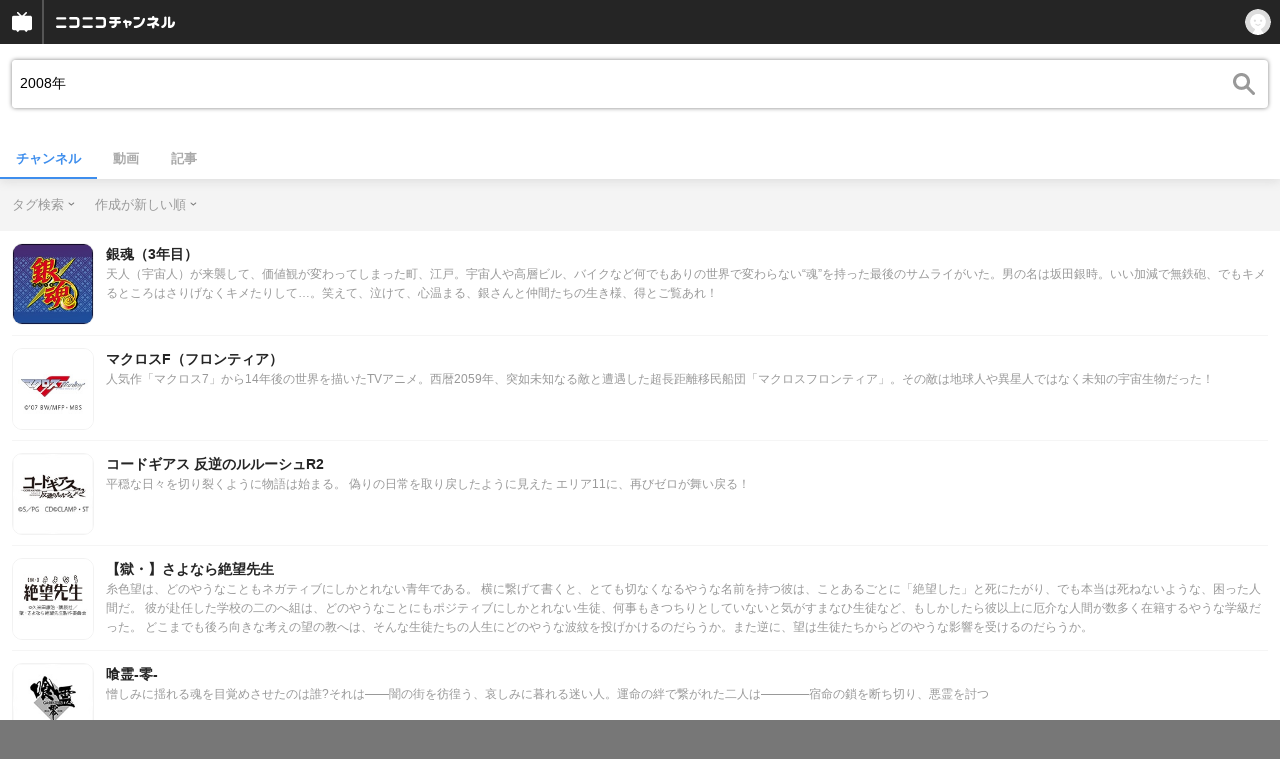

--- FILE ---
content_type: text/html; charset=UTF-8
request_url: https://sp.ch.nicovideo.jp/search/2008%E5%B9%B4?mode=t
body_size: 19451
content:
<!doctype html>

    




    
        <html lang="ja" class="webkit  "
xmlns:og="http://ogp.me/ns#"
xmlns:fb="http://www.facebook.com/2008/fbml">
    <head>
        <meta charset="UTF-8">
        <meta name="viewport" content="width=device-width, initial-scale=1.0, maximum-scale=1, user-scalable=0">
        <meta name="format-detection" content="telephone=no">

                <title>2008年 : チャンネル検索 - ニコニコチャンネル
</title>

                            


<meta property="og:title" content="2008年 : チャンネル検索 - ニコニコチャンネル ">
<meta property="og:site_name" content="2008年 : チャンネル検索 - ニコニコチャンネル ">
<meta property="og:description" content="あなたの好きがココにある！アニメ・映画・音楽・ゲームなど公式動画や生放送が満載のニコニコチャンネルで、お気に入りを探して応援しよう！">
<meta property="og:url" content="https://ch.nicovideo.jp/search/2008%E5%B9%B4?mode=t">
<meta property="og:image" content="https://secure-dcdn.cdn.nimg.jp/nicochannel/chfront/img/base/niconico_channel_full.png">
<meta property="og:type" content="website">
<meta property="fb:app_id" content="1080595878705344">
<meta name="twitter:card" content="summary_large_image">
        
                
    

                
        <link rel="canonical" href="https://ch.nicovideo.jp/search/2008%E5%B9%B4?mode=t">

                <script type="text/javascript">
    try {
        window.NicoGoogleTagManagerDataLayer = [];

        var data = {};

                data.user = (function () {
            var user = {};

                                    user.login_status = 'not_login';
                        user.member_plan_id = null;

            return user;
            })();

        data.content = (function () {
            var content = {};
            content.community_id = null;
            content.ch_screen_name = null;
            return content;
            })();

        window.NicoGoogleTagManagerDataLayer.push(data);
        } catch (e) {}
</script>
<!-- Google Tag Manager For Channel Access Analytics -->


    <script>(function(w,d,s,l,i){w[l]=w[l]||[];w[l].push({'gtm.start':
                new Date().getTime(),event:'gtm.js'});var f=d.getElementsByTagName(s)[0],
            j=d.createElement(s),dl=l!='dataLayer'?'&l='+l:'';j.async=true;j.src=
            'https://www.googletagmanager.com/gtm.js?id='+i+dl;f.parentNode.insertBefore(j,f);
        })(window,document,'script','NicoChannelAccessAnalyticsGtmDataLayer','GTM-K8M6VGZ');</script>


<script>
        window.NicoChannelAccessAnalyticsGtmDataLayer.push({
        'event': 'TriggerAccessAnalytics',
        'PageParameter.ChannelId': null,
        'PageParameter.ContentId': null,
        'PageParameter.ContentBillingType': null,
        'PageParameter.IsChannelLiveMemberFree': null,
        'PageParameter.IsChannelLivePayProgram': null,
        'PageParameter.FrontendId': 33
    });
</script>
<!-- End Google Tag Manager For Channel Access Analytics -->
        <!-- Google Tag Manager -->

<script>(function(w,d,s,l,i){w[l]=w[l]||[];w[l].push({'gtm.start':new Date().getTime(),event:'gtm.js'});var f=d.getElementsByTagName(s)[0],j=d.createElement(s),dl=l!='dataLayer'?'&l='+l:'';j.async=true;j.src='https://www.googletagmanager.com/gtm.js?id='+i+dl;f.parentNode.insertBefore(j,f);})(window,document,'script','NicoGoogleTagManagerDataLayer','GTM-KXT7G5G');</script>

<!-- End Google Tag Manager -->

                            <meta name="description" content="ニコニコチャンネルはアニメ・映画・音楽・ゲーム・エンタメの公式動画配信サイト！">
        
                
        <link rel="stylesheet" href="https://secure-dcdn.cdn.nimg.jp/nicochannel/spchfront/css/legacy-less/renewal2018.css?1769873001
">

        
        <script>
var is_login   = false;
var is_premium = false;
var is_channel = false;
var user_is_joinable = false;
var nicopo_balance = false;
var page_code  = ""||null;
var page_id    = "search_channel"||null;
var user       = null,
    ad_age     = null;
var show_danimestore_invitation = false</script>


<script src="https://secure-dcdn.cdn.nimg.jp/nicochannel/chfront/js/polyfill/closest.js"></script>

<script src="https://secure-dcdn.cdn.nimg.jp/nicochannel/spchfront/js/lib/jquery-3.6.min.js"></script>
<script src="https://secure-dcdn.cdn.nimg.jp/nicochannel/spchfront/js/lib/jquery-migrate.3.3.2.min.js"></script>

<script src="https://secure-dcdn.cdn.nimg.jp/nicochannel/spchfront/js/chlib.js?1769873001
"></script>
<script src="https://secure-dcdn.cdn.nimg.jp/nicochannel/spchfront/js/chapi.js"></script>
<script src="https://secure-dcdn.cdn.nimg.jp/nicochannel/spchfront/js/search_videos.js?1769873001
"></script>




<script src="https://secure-dcdn.cdn.nimg.jp/nicochannel/spchfront/js/common.js?1769873001
"></script>


<script>
    (function (w, k1, k2) {
        w[k1] = w[k1] || {};
        w[k1][k2] = w[k1][k2] || {};
        })(window, 'NicochFrontCoreForeignVariableBinding', 'ChFront');
</script>

        




        <link rel="shortcut icon" href="/favicon.ico">

                                </head>


    <body data-isRenewal2018="true" class="isRenewal2018">

                <div class="globalMeta globalMeta--head">

                        <!-- Google Tag Manager (noscript) -->
<noscript><iframe src="https://www.googletagmanager.com/ns.html?id=GTM-KXT7G5G" height="0" width="0" style="display:none;visibility:hidden"></iframe></noscript>
<!-- End Google Tag Manager (noscript) -->

                        
        </div>

                
                        <div class="c-prependGlobalHeader"></div>

                        <div class="c-globalHeader">
                

<div class="c-commonHeader" data-common-header="container" data-search-word-suggest-unit="commonHeaderContainer"></div>
<div class="c-commonHeaderSearchPanel" data-common-header="searchPanel">
    <div class="c-commonHeaderSearchPanel__inputArea" data-search-word-suggest-unit="headerFormContainer">
        <form action="/search/2008年" method="GET" data-common-header="searchPanelForm">
            <input type="hidden" name="type"       data-search-word-suggest-unit="typeInput"           value="channel">
            <input type="hidden" name="mode"       data-search-word-suggest-unit="modeInput"           value="t">
            <input type="hidden" name="channel_id" data-search-word-suggest-unit="scopeInput" disabled value="">
            <input
                type="search"
                placeholder="検索ワードを入力..."
                autocomplete="on"
                required
                value="2008年"
                class="c-commonHeaderSearchPanel__inputArea__input"
                data-common-header="searchPanelFormQuery"
                data-search-word-suggest-unit="queryInput"
            >
        </form>
    </div>
</div>
<script>

    window.onCommonHeaderReady = function(commonHeader) {
        commonHeader.mount('[data-common-header="container"]', {
                        frontendId: 33,
            site: 'channel',
            sub: '',
            user: {
                isLogin: false,
                id: 'undefined',
                nickname: 'undefined',
                iconUrl: 'undefined',
                isPremium: undefined,
            },
            customization: {
                isFixedDisabled: true,
                isSearchEnabled: false,
                isScrollUntilHeaderFixedTopEnabledOnSearchOpen: true,
                isBodyScrollDisabledOnSearchOpen: true,
                nextUrl: '/search/2008%E5%B9%B4?mode=t',
                logoutNextUrl: '/search/2008%E5%B9%B4?mode=t',
                logo: {
                    href: 'https://sp.ch.nicovideo.jp/',image: '[data-uri]',
                },
                userPanelServiceLinks: [
                    {
                        href: '/my/purchased',
                        label: '購入したもの',
                    },
                    {
                        href: '/my/following',
                        label: '登録したチャンネル',
                    },
                    {
                        href: '/my/mail/subscribing',
                        label: '購読中のブロマガ',
                    },
                    {
                        href: '/start',
                        label: 'チャンネルを開設',
                    },
                    {
                        href: '/portal/anime',
                        label: 'アニメ',
                    },
                    {
                        href: '/portal/blomaga',
                        label: 'ブロマガ',
                    },
                ],
                helpLink: {
                    href: 'https://qa.nicovideo.jp/category/show/429?site_domain=default',
                },
                isHeaderPremiumRegisterLinkHidden: false,
            },
        });

        ;(function($) {
            var $headerPanel = $('[data-common-header="searchPanel"]');
            var $form = $headerPanel.find('[data-common-header="searchPanelForm"]');
            var $input = $headerPanel.find('[data-common-header="searchPanelFormQuery"]');

            commonHeader.on('search:open', function() {
                $headerPanel.show();
                $input.focus();
            });
            commonHeader.on('search:close', function() {
                $headerPanel.hide();
            });

            $input.on('input', function() {
                $form.attr('action', '/search/' + encodeURIComponent($(this).val()) );
            });
        })(jQuery);
    };
    
</script>
<script type="text/javascript" src="https://common-header.nimg.jp/3.0.0/sp/CommonHeaderLoader.min.js"></script>

<section class="c-searchWordSuggestUnit"
         style="display: none;"
         data-search-word-suggest-unit="outer"
         data-search-word-suggest-api="https://sug.search.nicovideo.jp/suggestion/expand/"
>
    <div data-search-word-suggest-unit="inner">
        <a></a>
    </div>
</section>
<script src="https://secure-dcdn.cdn.nimg.jp/nicochannel/spchfront/js/search-word-suggest.js?1769873001
"></script>

            </div>

                        <main class="p-searchResultPage">
            

<div class="c-searchLocalNavigation">
    <div class="c-searchLocalNavigation__mainUnit">
        <section class="c-searchLocalNavigation__mainUnit__formArea" data-search-word-suggest-unit="resultFormContainer">
            <form
                data-searchLocalNavigation="form"
                action="/search/2008年"
                method="get"
                class="c-searchLocalNavigation__mainUnit__formArea__form"
            >
                <div class="c-searchLocalNavigation__mainUnit__formArea__form__queryBox">
                    <input
                        type="search"
                        data-searchLocalNavigation="query"
                        data-search-word-suggest-unit="queryInput"
                        autocomplete="on"
                        required
                        value="2008年"
                        placeholder="チャンネルを検索する"
                    >
                </div>
                <div class="c-searchLocalNavigation__mainUnit__formArea__form__submitButton">
                    <input type="submit" value="">
                </div>

                <input type="hidden" name="type" value="channel">
                <input type="hidden" name="mode" value="t">
                <input type="hidden" name="sort" value="c">
                <input type="hidden" name="order" value="d">

                                
                <script>
                    
                        ;(function($) {
                            var $form = $('[data-searchLocalNavigation="form"]');
                            var $input = $('[data-searchLocalNavigation="query"]');

                            $input.on('input', function() {
                                $form.attr('action', '/search/' + encodeURIComponent($(this).val()) );
                            });
                        })(jQuery);
                    
                </script>
            </form>
        </section>

        <section class="c-searchLocalNavigation__searchResultInformation">
            

        </section>

        <section class="c-searchLocalNavigation__mainUnit__objectType">
            <ul>
                <li><a class="is_active"  href="/search/2008年?type=channel">チャンネル</a></li>
                <li><a     href="/search/2008年?type=video">動画</a></li>
                <li><a   href="/search/2008年?type=article">記事</a></li>
            </ul>
        </section>
    </div>

    <div class="c-searchLocalNavigation__optionUnit" data-searchLocalNavigation="option">
                    <dl>
                <dt>タグ検索</dt>
                <dd>
                    <ul>
                                                <li >
                            <a href="/search/2008年?type=channel&sort=c&order=d&mode=s">キーワード検索</a>
                        </li>
                        <li class="is_active">
                            <a href="/search/2008年?type=channel&sort=c&order=d&mode=t">タグ検索</a>
                        </li>
                    </ul>
                </dd>
            </dl>
        
                    <dl>
                <dt>作成が新しい順</dt>
                <dd>
                    <ul>
                                                <li class="is_active"><a href="/search/2008年?type=channel&mode=t&sort=c&order=d">作成が新しい順</a></li>
                        <li ><a href="/search/2008年?type=channel&mode=t&sort=c&order=a">作成が古い順</a></li>
                        <li ><a href="/search/2008年?type=channel&mode=t&sort=u&order=d">更新が新しい順</a></li>
                        <li ><a href="/search/2008年?type=channel&mode=t&sort=u&order=a">更新が古い順</a></li>
                        <li ><a href="/search/2008年?type=channel&mode=t&sort=t&order=d">投稿動画数が多い順</a></li>
                        <li ><a href="/search/2008年?type=channel&mode=t&sort=t&order=a">投稿動画数が少ない順</a></li>
                    </ul>
                </dd>
            </dl>
        
        
        
        <script>
            
                ;(function($) {
                    var option_area = '[data-searchLocalNavigation="option"]';
                    var $option_area = $(option_area);

                    $option_area.find('dt').on('click', function() {
                        var $choice_list = $(this).next('dd');
                        if($choice_list.is(':visible')) {
                            $choice_list.hide();
                        } else {
                            $option_area.find('dd').hide();
                            $choice_list.show();
                        }
                    });

                    $(document).on('click', function(e) {
                        var is_option_area = $(e.target).parents(option_area).length > 0;
                        if(is_option_area) return;

                        $option_area.find('dd').hide();
                    });
                })(jQuery);
            
        </script>
    </div>
</div>

            

    <div class="searchResultList">
        <ul class="channelList">
                            <li class="channelList__item">
                    <a href="/ch2607075">
                        <div class="channelList__item__thumbnail">
                            <img src="https://secure-dcdn.cdn.nimg.jp/nicochannel/spchfront/img/blank.gif" data-original="https://secure-dcdn.cdn.nimg.jp/comch/channel-icon/128x128/ch2607075.jpg?1428388390" alt="銀魂（3年目）">
                        </div>
                        <div class="channelList__item__detail">
                            <div class="channelList__item__detail__screenName">
                                銀魂（3年目）
                            </div>
                            <div class="channelList__item__detail__description">
                                                                    天人（宇宙人）が来襲して、価値観が変わってしまった町、江戸。宇宙人や高層ビル、バイクなど何でもありの世界で変わらない“魂”を持った最後のサムライがいた。男の名は坂田銀時。いい加減で無鉄砲、でもキメるところはさりげなくキメたりして…。笑えて、泣けて、心温まる、銀さんと仲間たちの生き様、得とご覧あれ！
                                                            </div>
                        </div>
                    </a>
                </li>
                            <li class="channelList__item">
                    <a href="/ch2648685">
                        <div class="channelList__item__thumbnail">
                            <img src="https://secure-dcdn.cdn.nimg.jp/nicochannel/spchfront/img/blank.gif" data-original="https://secure-dcdn.cdn.nimg.jp/comch/channel-icon/128x128/ch2648685.jpg?1674111542" alt="マクロスF（フロンティア）">
                        </div>
                        <div class="channelList__item__detail">
                            <div class="channelList__item__detail__screenName">
                                マクロスF（フロンティア）
                            </div>
                            <div class="channelList__item__detail__description">
                                                                    人気作「マクロス7」から14年後の世界を描いたTVアニメ。西暦2059年、突如未知なる敵と遭遇した超長距離移民船団「マクロスフロンティア」。その敵は地球人や異星人ではなく未知の宇宙生物だった！
                                                            </div>
                        </div>
                    </a>
                </li>
                            <li class="channelList__item">
                    <a href="/ch2644115">
                        <div class="channelList__item__thumbnail">
                            <img src="https://secure-dcdn.cdn.nimg.jp/nicochannel/spchfront/img/blank.gif" data-original="https://secure-dcdn.cdn.nimg.jp/comch/channel-icon/128x128/ch2644115.jpg?1583383607" alt="コードギアス 反逆のルルーシュR2">
                        </div>
                        <div class="channelList__item__detail">
                            <div class="channelList__item__detail__screenName">
                                コードギアス 反逆のルルーシュR2
                            </div>
                            <div class="channelList__item__detail__description">
                                                                    平穏な日々を切り裂くように物語は始まる。
偽りの日常を取り戻したように見えた
エリア11に、再びゼロが舞い戻る！
                                                            </div>
                        </div>
                    </a>
                </li>
                            <li class="channelList__item">
                    <a href="/ch2648382">
                        <div class="channelList__item__thumbnail">
                            <img src="https://secure-dcdn.cdn.nimg.jp/nicochannel/spchfront/img/blank.gif" data-original="https://secure-dcdn.cdn.nimg.jp/comch/channel-icon/128x128/ch2648382.jpg?1651058198" alt="【獄・】さよなら絶望先生">
                        </div>
                        <div class="channelList__item__detail">
                            <div class="channelList__item__detail__screenName">
                                【獄・】さよなら絶望先生
                            </div>
                            <div class="channelList__item__detail__description">
                                                                    糸色望は、どのやうなこともネガティブにしかとれない青年である。
横に繋げて書くと、とても切なくなるやうな名前を持つ彼は、ことあるごとに「絶望した」と死にたがり、でも本当は死ねないような、困った人間だ。
彼が赴任した学校の二のへ組は、どのやうなことにもポジティブにしかとれない生徒、何事もきつちりとしていないと気がすまなひ生徒など、もしかしたら彼以上に厄介な人間が数多く在籍するやうな学級だった。
どこまでも後ろ向きな考えの望の教へは、そんな生徒たちの人生にどのやうな波紋を投げかけるのだらうか。また逆に、望は生徒たちからどのやうな影響を受けるのだらうか。

                                                            </div>
                        </div>
                    </a>
                </li>
                            <li class="channelList__item">
                    <a href="/ch2648047">
                        <div class="channelList__item__thumbnail">
                            <img src="https://secure-dcdn.cdn.nimg.jp/nicochannel/spchfront/img/blank.gif" data-original="https://secure-dcdn.cdn.nimg.jp/comch/channel-icon/128x128/ch2648047.jpg?1630564184" alt="喰霊-零-">
                        </div>
                        <div class="channelList__item__detail">
                            <div class="channelList__item__detail__screenName">
                                喰霊-零-
                            </div>
                            <div class="channelList__item__detail__description">
                                                                    憎しみに揺れる魂を目覚めさせたのは誰?それは――闇の街を彷徨う、哀しみに暮れる迷い人。運命の絆で繋がれた二人は――――宿命の鎖を断ち切り、悪霊を討つ
                                                            </div>
                        </div>
                    </a>
                </li>
                            <li class="channelList__item">
                    <a href="/ch2645160">
                        <div class="channelList__item__thumbnail">
                            <img src="https://secure-dcdn.cdn.nimg.jp/nicochannel/spchfront/img/blank.gif" data-original="https://secure-dcdn.cdn.nimg.jp/comch/channel-icon/128x128/ch2645160.jpg?1593086057" alt="アリソンとリリア">
                        </div>
                        <div class="channelList__item__detail">
                            <div class="channelList__item__detail__screenName">
                                アリソンとリリア
                            </div>
                            <div class="channelList__item__detail__description">
                                                                    巨大な大陸が1つだけある世界。 そこは二つの連邦に分かれて、長い間不毛な戦争を繰り返していた。 そんな中で、物語は孤児院で育った少女・アリソンと、少年・ヴィルが｢戦争を終わらせる価値がある宝｣を探す冒険から始まる。やがて時代が流れ、アリソンの娘・リリアと、ボーイフレンドのトレイズが活躍する話へと展開していく――。
                                                            </div>
                        </div>
                    </a>
                </li>
                            <li class="channelList__item">
                    <a href="/ch2644861">
                        <div class="channelList__item__thumbnail">
                            <img src="https://secure-dcdn.cdn.nimg.jp/nicochannel/spchfront/img/blank.gif" data-original="https://secure-dcdn.cdn.nimg.jp/comch/channel-icon/128x128/ch2644861.jpg?1591608723" alt="シャングリ・ラ">
                        </div>
                        <div class="channelList__item__detail">
                            <div class="channelList__item__detail__screenName">
                                シャングリ・ラ
                            </div>
                            <div class="channelList__item__detail__description">
                                                                    ｢地球温暖化｣の影響で近未来の｢東京｣は熱帯都市へと変貌した!一面の森となった東京で、特権市民はタワー状の積層都市アトラスに住み、庶民は地上でスコールと地盤沈下の脅威におびえ生活していた。危険なジャングルと化した森で武装ゲリラを率いる18歳の主人公、北条國子は、誰もが幸せに暮らせる未来を手に入れるため、カーボンファイバーでできた巨大ブーメランを手に、庶民を置き去りにした一方的な“森林化”を進める政府軍に対して真っ向から戦いを挑む!
                                                            </div>
                        </div>
                    </a>
                </li>
                            <li class="channelList__item">
                    <a href="/ch2642982">
                        <div class="channelList__item__thumbnail">
                            <img src="https://secure-dcdn.cdn.nimg.jp/nicochannel/spchfront/img/blank.gif" data-original="https://secure-dcdn.cdn.nimg.jp/comch/channel-icon/128x128/ch2642982.jpg?1573545831" alt="H2O FOOTPRINTSINTHESAND">
                        </div>
                        <div class="channelList__item__detail">
                            <div class="channelList__item__detail__screenName">
                                H2O FOOTPRINTSINTHESAND
                            </div>
                            <div class="channelList__item__detail__description">
                                                                    あの日のあなたが此処にいる。青春よりも純粋で、純愛よりも残酷なひと夏の思春期グラフィティ。幼少期に母親と死別して以来、心に傷を負った少年 弘瀬琢磨。療養の為、亡き母の郷里に転校してきた彼は、そこで三人の少女に出会う。光が死んだあの夏。僕らは限りなく透明な少女たちに出遭った。
                                                            </div>
                        </div>
                    </a>
                </li>
                            <li class="channelList__item">
                    <a href="/ch2641682">
                        <div class="channelList__item__thumbnail">
                            <img src="https://secure-dcdn.cdn.nimg.jp/nicochannel/spchfront/img/blank.gif" data-original="https://secure-dcdn.cdn.nimg.jp/comch/channel-icon/128x128/ch2641682.jpg?1564726670" alt="ブラスレイター">
                        </div>
                        <div class="channelList__item__detail">
                            <div class="channelList__item__detail__screenName">
                                ブラスレイター
                            </div>
                            <div class="channelList__item__detail__description">
                                                                    近未来のドイツ市街。
その街では突如、死体が蘇り「異形の姿」となって人を襲う、謎の事件が発生していた。
人々は、蘇った死体の姿を見て「悪魔が到来した」と騒ぎ、畏れた…。
そんなある時、死体ではなく生体が異形の姿へ自在に変身できる者たちが現れる。 
彼らは悪魔と呼ばれ非難されながらも、それぞれの思いを秘めて、悪魔の力を行使する。
ある者は自分が信じる正義の為に力を使い、ある者は力に魅了され暴走し、ある者は野望実現の切り札として扱い、ある者は、復讐の道具として力を利用する。

しかし、そんな思いとは裏腹にやってくる彼らに課せられた、あらがうことが出来ない運命。
それは悪魔となった者たち同士による、命を賭けたバトル・ロイヤルだった…。
彼らは生き延びるため、そして己の目的の為に力を使い続ける。
しかし、力を使い続けてしまうと徐々に人間としての心が蝕まれてゆき、やがて……。

孤独や苦悩を抱える少年や青年たちの過酷で凄惨な物語が幕を開ける。
                                                            </div>
                        </div>
                    </a>
                </li>
                            <li class="channelList__item">
                    <a href="/ch2638701">
                        <div class="channelList__item__thumbnail">
                            <img src="https://secure-dcdn.cdn.nimg.jp/nicochannel/spchfront/img/blank.gif" data-original="https://secure-dcdn.cdn.nimg.jp/comch/channel-icon/128x128/ch2638701.jpg?1561959703" alt="遊☆戯☆王5D&#039;s">
                        </div>
                        <div class="channelList__item__detail">
                            <div class="channelList__item__detail__screenName">
                                遊☆戯☆王5D&#039;s
                            </div>
                            <div class="channelList__item__detail__description">
                                                                    武藤遊戯がいた時代から数十年後の童実野町は階層社会を形成する未来都市「ネオ童実野シティ」へと変貌していた。主人公不動遊星は「D・ホイール」に乗り下層エリアから上層エリアを目指し疾走する。
自分と仲間にとって大切なカード「スターダスト・ドラゴン」を奪っていったかつてのライバルジャック・アトラスのいるデュエルスタジアムを目指して・・・。
遂に対峙する遊星とジャック。仲間のために戦う遊星に待ち受けているものは!?そして「竜の痣」がもたらすものとはいったい何なのか!?
                                                            </div>
                        </div>
                    </a>
                </li>
                            <li class="channelList__item">
                    <a href="/ch2637058">
                        <div class="channelList__item__thumbnail">
                            <img src="https://secure-dcdn.cdn.nimg.jp/nicochannel/spchfront/img/blank.gif" data-original="https://secure-dcdn.cdn.nimg.jp/comch/channel-icon/128x128/ch2637058.jpg?1622441147" alt="劇場版 天元突破グレンラガン 紅蓮篇">
                        </div>
                        <div class="channelList__item__detail">
                            <div class="channelList__item__detail__screenName">
                                劇場版 天元突破グレンラガン 紅蓮篇
                            </div>
                            <div class="channelList__item__detail__description">
                                                                    これはまだ自分の運命に気づかぬ一人の男の物語――。

遥かな時間が過ぎ去った遠い未来。人類は地中深くに生存圏を見出し、そこに生きていた。時折村を襲う地震と落盤。人々の心は小さく凝り固まって何百年も息を潜めるように暮らしてきた。
そんな集落の一つであるジーハ村に二人の男がいた。一人は内気な少年・シモン。
もう一人は地上があることを信じて疑わない男・カミナ。二人の運命は、村の天井が崩れ去ったときに大きく動き出した。
崩れた天井と共に落ちてきたのは、顔が胴体の巨大なメカ・ガンメンと超電導ライフルを持った少女・ヨーコ、そして空から降り注ぐ太陽の光だった。
「やっぱり地上はあったんじゃねえか！」地上の存在を夢見ていたカミナの想いと共に、二人はヨーコを新たな仲間に加え、そしてシモンが掘りあてたメカ・ラガンに乗って遥かなる地上へと飛び出す！

だがしかし、夢に見た地上は螺旋王が君臨し、その配下であるガンメンに乗った獣人たちが支配する世界だった。そんな絶望的な世界にカミナとシモンは挑んでいく。今まで皆が「常識」として捉えていたものを次々と破りながら進んでいく二人の姿に、次第に共感する人も増えていく。

だが、そんな二人の前に圧倒的な力の壁が立ちふさがる。
敗北を予感したそのとき、カミナが選んだ選択は――グレンとラガンの合体！
誰もが不可能と思われた合体は、奇跡を呼び、新たなる力「グレンラガン」が誕生する。
それは螺旋王への反撃の狼煙、そして更なる戦いへの幕開けでもあった。
だが、男が自らの運命に気付くのはまだ先のこととなる――
                                                            </div>
                        </div>
                    </a>
                </li>
                            <li class="channelList__item">
                    <a href="/ch2634870">
                        <div class="channelList__item__thumbnail">
                            <img src="https://secure-dcdn.cdn.nimg.jp/nicochannel/spchfront/img/blank.gif" data-original="https://secure-dcdn.cdn.nimg.jp/comch/channel-icon/128x128/ch2634870.jpg?1517308098" alt="CLANNAD AFTER STORY">
                        </div>
                        <div class="channelList__item__detail">
                            <div class="channelList__item__detail__screenName">
                                CLANNAD AFTER STORY
                            </div>
                            <div class="channelList__item__detail__description">
                                                                    &quot;京都アニメーション制作の大ヒットシリーズ｢CLANNAD(クラナド)｣の第2期!
原作はゲームブランド｢Key｣の同名恋愛アドベンチャーゲーム｡人と人との｢絆｣をテーマにしたファンタジックかつ感動的なストーリーで人気を博した｡
アニメ第1期で､さまざまな出来事を経て恋人同士になった朋也と渚｡第2期の本作では､2人のその後を軸に､家族や友人との絆を丁寧に描いていく｡アニメーション制作は｢AIR｣｢Kanon｣｢けいおん!｣などを手がけ､高いクオリティでファンからの信頼も厚い京都アニメーション｡&quot;

                                                            </div>
                        </div>
                    </a>
                </li>
                            <li class="channelList__item">
                    <a href="/ch2633123">
                        <div class="channelList__item__thumbnail">
                            <img src="https://secure-dcdn.cdn.nimg.jp/nicochannel/spchfront/img/blank.gif" data-original="https://secure-dcdn.cdn.nimg.jp/comch/channel-icon/128x128/ch2633123.jpg?1504167700" alt="みなみけ おかわり">
                        </div>
                        <div class="channelList__item__detail">
                            <div class="channelList__item__detail__screenName">
                                みなみけ おかわり
                            </div>
                            <div class="channelList__item__detail__description">
                                                                    引き続き、この物語は南家三姉妹の日常を淡々と描くものです。過度な期待はしないでください。ただ、そんな南家も大人になっていくにつれ変わるかもしれない、
変わるであろう（？）、あるいは変わっていかなければならない……「髪形をちょっとかえてみようか」「料理がうまくなりたい」とかでも十分な変化。しっかり者の長女・春香、
バカ野郎日本代表と千秋に呼ばれている次女の夏奈、辛辣な言葉を吐く小学生・三女の千秋という南家三姉妹平凡な日常のスケッチ……おかわり　いただきます！！
                                                            </div>
                        </div>
                    </a>
                </li>
                            <li class="channelList__item">
                    <a href="/ch2632986">
                        <div class="channelList__item__thumbnail">
                            <img src="https://secure-dcdn.cdn.nimg.jp/nicochannel/spchfront/img/blank.gif" data-original="https://secure-dcdn.cdn.nimg.jp/comch/channel-icon/128x128/ch2632986.jpg?1503533003" alt="地獄少女　三鼎">
                        </div>
                        <div class="channelList__item__detail">
                            <div class="channelList__item__detail__screenName">
                                地獄少女　三鼎
                            </div>
                            <div class="channelList__item__detail__description">
                                                                    TVアニメ「地獄少女」の第3シリーズ。深夜0時にだけアクセスできる「地獄通信」。
ここに晴らせぬ怨みを書き込むと、地獄少女が現れて憎い相手を地獄に堕としてくれる…。
怨みの連鎖を断ち切り、地獄に流れていった閻魔あいの魂が、再び人の世界に戻ってきた。
賽河原市を舞台に、地獄少女の新たな物語が始まる…。
                                                            </div>
                        </div>
                    </a>
                </li>
                            <li class="channelList__item">
                    <a href="/ch2633310">
                        <div class="channelList__item__thumbnail">
                            <img src="https://secure-dcdn.cdn.nimg.jp/nicochannel/spchfront/img/blank.gif" data-original="https://secure-dcdn.cdn.nimg.jp/comch/channel-icon/128x128/ch2633310.jpg?1506914759" alt="魔法先生ネギま! 白き翼 ALA ALBA">
                        </div>
                        <div class="channelList__item__detail">
                            <div class="channelList__item__detail__screenName">
                                魔法先生ネギま! 白き翼 ALA ALBA
                            </div>
                            <div class="channelList__item__detail__description">
                                                                    原作での一学期編が終わった後、ネギたちの夏休み中のエピソードを全3話でアニメ化。
忠実に原作をアニメ化するということで期待を集め、1話目から大人気となった。
アーニャや小太郎など、OADで改めて描かれたキャラクターも見どころ。
                                                            </div>
                        </div>
                    </a>
                </li>
                            <li class="channelList__item">
                    <a href="/ch2631625">
                        <div class="channelList__item__thumbnail">
                            <img src="https://secure-dcdn.cdn.nimg.jp/nicochannel/spchfront/img/blank.gif" data-original="https://secure-dcdn.cdn.nimg.jp/comch/channel-icon/128x128/ch2631625.jpg?1496114582" alt="無限の住人">
                        </div>
                        <div class="channelList__item__detail">
                            <div class="channelList__item__detail__screenName">
                                無限の住人
                            </div>
                            <div class="channelList__item__detail__description">
                                                                    時代劇を一躍エンターテイメントの主流へと蘇らせたネオ時代劇！！
父を殺し、母を攫った剣客集団『逸刀流』に復讐を誓う少女・浅野凜は、｢百人斬り｣の異名を持ち、己の身体に血仙蟲という虫を寄生させることで不死の肉体を持った剣士・万次を用心棒として雇い、仇討ちの旅に出る！！
                                                            </div>
                        </div>
                    </a>
                </li>
                            <li class="channelList__item">
                    <a href="/ch2629918">
                        <div class="channelList__item__thumbnail">
                            <img src="https://secure-dcdn.cdn.nimg.jp/nicochannel/spchfront/img/blank.gif" data-original="https://secure-dcdn.cdn.nimg.jp/comch/channel-icon/128x128/ch2629918.jpg?1490779330" alt="BUS GAMER">
                        </div>
                        <div class="channelList__item__detail">
                            <div class="channelList__item__detail__screenName">
                                BUS GAMER
                            </div>
                            <div class="channelList__item__detail__description">
                                                                    「BUS GAME（ビズゲーム）」とは、各企業の“持ち駒”同士が3対3で機密文書の入ったディスクを奪い合う闇のファイト。
ゲームの勝者は巨額の賞金が手に入る。しかし、負ければ生命の保証はない…。
そんな得体もしれないゲームにエントリーした、まったく面識のない3人、美柴鴇、中条伸人、斉藤一雄は望みを叶えるため、
そして生き残るために、「ビズゲーム」に挑む。
はたして如何なる戦いが彼らを待ち受けるのか。
                                                            </div>
                        </div>
                    </a>
                </li>
                            <li class="channelList__item">
                    <a href="/ch2626790">
                        <div class="channelList__item__thumbnail">
                            <img src="https://secure-dcdn.cdn.nimg.jp/nicochannel/spchfront/img/blank.gif" data-original="https://secure-dcdn.cdn.nimg.jp/comch/channel-icon/128x128/ch2626790.jpg?1476850760" alt="俗・さよなら絶望先生">
                        </div>
                        <div class="channelList__item__detail">
                            <div class="channelList__item__detail__screenName">
                                俗・さよなら絶望先生
                            </div>
                            <div class="channelList__item__detail__description">
                                                                    糸色望は、どのやうなこともネガティブにしかとれない青年である。
横に繋げて書くと、とても切なくなるやうな名前を持つ彼は、ことあるごとに「絶望した」と死にたがり、でも本当は死ねないような、困った人間だ。
彼が赴任した学校の二のへ組は、どのやうなことにもポジティブにしかとれない生徒、何事もきつちりとしていないと気がすまなひ生徒など、もしかしたら彼以上に厄介な人間が数多く在籍するやうな学級だった。
どこまでも後ろ向きな考えの望の教へは、そんな生徒たちの人生にどのやうな波紋を投げかけるのだらうか。また逆に、望は生徒たちからどのやうな影響を受けるのだらうか。
                                                            </div>
                        </div>
                    </a>
                </li>
                            <li class="channelList__item">
                    <a href="/ch2614045">
                        <div class="channelList__item__thumbnail">
                            <img src="https://secure-dcdn.cdn.nimg.jp/nicochannel/spchfront/img/blank.gif" data-original="https://secure-dcdn.cdn.nimg.jp/comch/channel-icon/128x128/ch2614045.jpg?1444724476" alt="夏目友人帳">
                        </div>
                        <div class="channelList__item__detail">
                            <div class="channelList__item__detail__screenName">
                                夏目友人帳
                            </div>
                            <div class="channelList__item__detail__description">
                                                                    　妖（あやかし）を目に映すことができたため人間に疎まれた夏目レイコは、その寂しさからか、妖たちに勝負を挑み、隷属させる証として名前を書かせたという。
　その契約書の束「友人帳」を手にした孫の夏目貴志もまた、レイコの力を受け継ぎ、人にあらざるものを見ることができた。
　そして、レイコと同じように、周囲から疎まれる存在でもあった。
しかし、唯一の血縁であるレイコの遺したものを大事に想い、レイコが奪った名を妖たちに返すことを決める。
　そんな夏目の元にはいつしか様々な妖たちが集い始め・・・
                                                            </div>
                        </div>
                    </a>
                </li>
                            <li class="channelList__item">
                    <a href="/ch2608626">
                        <div class="channelList__item__thumbnail">
                            <img src="https://secure-dcdn.cdn.nimg.jp/nicochannel/spchfront/img/blank.gif" data-original="https://secure-dcdn.cdn.nimg.jp/comch/channel-icon/128x128/ch2608626.jpg?1619777171" alt="ARIA The ORIGINATION">
                        </div>
                        <div class="channelList__item__detail">
                            <div class="channelList__item__detail__screenName">
                                ARIA The ORIGINATION
                            </div>
                            <div class="channelList__item__detail__description">
                                                                    惑星改造により生まれた水の惑星、「アクア」。
その観光都市ネオ・ヴェネツィアで皆が憧れる職業は、
ゴンドラを操りウンディーネと呼ばれる水先案内人です。
15才の少女、水無灯里（みずなしあかり）はウンディーネになることを夢見て、
マンホームからアクアにやって来ました。
その灯里が日々修業に励むのは、誉も高い水の３大妖精のひとり、
アリシア・フローレンスが経営する水先案内店「ＡＲＩＡカンパニー」。
姫屋の藍華や、オレンジぷらねっとのアリスと一緒に、悩んだりすることもあるけれど、
プリマ・ウンディーネを目指してがんばっています。

                                                            </div>
                        </div>
                    </a>
                </li>
                            <li class="channelList__item">
                    <a href="/ch2593539">
                        <div class="channelList__item__thumbnail">
                            <img src="https://secure-dcdn.cdn.nimg.jp/nicochannel/spchfront/img/blank.gif" data-original="https://secure-dcdn.cdn.nimg.jp/comch/channel-icon/128x128/ch2593539.jpg?1418796488" alt="ひだまりスケッチ×365">
                        </div>
                        <div class="channelList__item__detail">
                            <div class="channelList__item__detail__screenName">
                                ひだまりスケッチ×365
                            </div>
                            <div class="channelList__item__detail__description">
                                                                    憧れの私立やまぶき高校美術科に入学したゆの。
親元を離れ、学校のまん前にある小さなアパート『ひだまり荘』で一人暮らしをはじめたゆのは、そこで同級生の宮子、先輩の沙英とヒロの三人に出会う、
美術科の変わり者が集う事で有名なひだまり荘では、毎日がてんやわんやな出来事ばかり。
しかし、慣れない生活に戸惑いつつも、優しく温かい仲間に囲まれながら、ゆのはゆっくりと夢に向かって歩き出す。

                                                            </div>
                        </div>
                    </a>
                </li>
                            <li class="channelList__item">
                    <a href="/ch2598818">
                        <div class="channelList__item__thumbnail">
                            <img src="https://secure-dcdn.cdn.nimg.jp/nicochannel/spchfront/img/blank.gif" data-original="https://secure-dcdn.cdn.nimg.jp/comch/channel-icon/128x128/ch2598818.jpg?1413365070" alt="ヴァンパイア騎士 Guilty">
                        </div>
                        <div class="channelList__item__detail">
                            <div class="channelList__item__detail__screenName">
                                ヴァンパイア騎士 Guilty
                            </div>
                            <div class="channelList__item__detail__description">
                                                                    黒主優姫は黒主学園普通科の一年生。風紀委員として、幼馴染の錐生零とともに、
美形ぞろいのナイト・クラスの生徒を追いかけ回す、デイ・クラスの生徒達を取り締まる一方で、
ナイト・クラスのある”秘密”を守るという重大な任務が課せられていた。
その秘密とは…ナイト・クラスの全員は吸血鬼(ヴァンパイア)!!
                                                            </div>
                        </div>
                    </a>
                </li>
                            <li class="channelList__item">
                    <a href="/ch2597764">
                        <div class="channelList__item__thumbnail">
                            <img src="https://secure-dcdn.cdn.nimg.jp/nicochannel/spchfront/img/blank.gif" data-original="https://secure-dcdn.cdn.nimg.jp/comch/channel-icon/128x128/ch2597764.jpg?1412664146" alt="ヴァンパイア騎士">
                        </div>
                        <div class="channelList__item__detail">
                            <div class="channelList__item__detail__screenName">
                                ヴァンパイア騎士
                            </div>
                            <div class="channelList__item__detail__description">
                                                                    黒主優姫は黒主学園普通科の一年生。風紀委員として、幼馴染の錐生零とともに、
美形ぞろいのナイト・クラスの生徒を追いかけ回す、デイ・クラスの生徒達を取り締まる一方で、
ナイト・クラスのある”秘密”を守るという重大な任務が課せられていた。
その秘密とは…ナイト・クラスの全員は吸血鬼(ヴァンパイア)!!
                                                            </div>
                        </div>
                    </a>
                </li>
                            <li class="channelList__item">
                    <a href="/ch60419">
                        <div class="channelList__item__thumbnail">
                            <img src="https://secure-dcdn.cdn.nimg.jp/nicochannel/spchfront/img/blank.gif" data-original="https://secure-dcdn.cdn.nimg.jp/comch/channel-icon/128x128/ch60419.jpg?1388126207" alt="ヘタリア Axis Powers">
                        </div>
                        <div class="channelList__item__detail">
                            <div class="channelList__item__detail__screenName">
                                ヘタリア Axis Powers
                            </div>
                            <div class="channelList__item__detail__description">
                                                                    「彼」と世界の愉快な仲間達を描いた、ワールドワイドなヘタレストーリー！
女の子が大好き、陽気で憎めない「イタリア」と、厳格できまじめな「ドイツ」を中心に「日本」「
アメリカ」「イギリス」「フランス」などの人物が、ためになる世界史のエピソードや文化・習慣に
ちなんだやりとりをコミカルにくり広げる！！
１話約４分のショートスタイルにゆる～い笑いを詰めこんでお届けします♪

                                                            </div>
                        </div>
                    </a>
                </li>
                            <li class="channelList__item">
                    <a href="/ch60402">
                        <div class="channelList__item__thumbnail">
                            <img src="https://secure-dcdn.cdn.nimg.jp/nicochannel/spchfront/img/blank.gif" data-original="https://secure-dcdn.cdn.nimg.jp/comch/channel-icon/128x128/ch60402.jpg?1351668089" alt="CHAOS;HEAD">
                        </div>
                        <div class="channelList__item__detail">
                            <div class="channelList__item__detail__screenName">
                                CHAOS;HEAD
                            </div>
                            <div class="channelList__item__detail__description">
                                                                    「三次元に興味はないよ」と言い切り、基地(ベース)と呼んでいるコンテナハウスで大量の美少女フ
ィギュアに囲まれながら生活する、引きこもり一歩手前の高校２年生、西條拓巳。彼が住む渋谷では
、『ニュージェネレーションの狂気(通称：ニュージェネ)』と呼ばれる不可解な連続殺人事件が発生
し、ネットやテレビを日々騒がせていた。ある日、いつものようにチャットをしている拓巳の前に、
『将軍』と名乗る人物が現れる。彼が発言したＵＲＬのリンク先にあったものは次のニュージェネ事
件を予言するようなグロ画像だった。拓巳の平穏な日々に事件の影が忍び寄っていた──。
                                                            </div>
                        </div>
                    </a>
                </li>
                            <li class="channelList__item">
                    <a href="/ch60333">
                        <div class="channelList__item__thumbnail">
                            <img src="https://secure-dcdn.cdn.nimg.jp/nicochannel/spchfront/img/blank.gif" data-original="https://secure-dcdn.cdn.nimg.jp/comch/channel-icon/128x128/ch60333.jpg?1343799468" alt="D.C.2 S.S.-ダ・カーポ2 セカンドシーズン-">
                        </div>
                        <div class="channelList__item__detail">
                            <div class="channelList__item__detail__screenName">
                                D.C.2 S.S.-ダ・カーポ2 セカンドシーズン-
                            </div>
                            <div class="channelList__item__detail__description">
                                                                    一年中枯れない桜の木に、雪が舞い降りる頃。
桜内義之は、かつて気持がすれ違ってしまっ
た月島小恋と、良きクラスメイトとして笑顔
で言葉を交わせるようになっていた。
そんな彼女とともに風見学園で行われるクリ
スマスパーティーの準備に励みながら、義之
は朝倉音姫や朝倉由夢と新たな物語を紡ぎだす。
それは、幸せと希望に満ちた未来へと進む物語。
だが一方で、芳及さくらはある異変に気付
き、ひとり表情を曇らせていた。どんなに温
かい夢もいつかは覚める。それはわかってい
たはずなのに……。
彼女が感じた異変は、義之たちの日常にどん
な影響をもたらすのか……？
                                                            </div>
                        </div>
                    </a>
                </li>
                    </ul>
    </div>
        
    <div class="searchResultPager">
        <a href="/search/2008年?type=channel&mode=t&sort=c&order=d&page=1"
           class="c-buttonRectangle"
           data-style="blueFill"
           aria-disabled="true"
        >
            <svg xmlns="http://www.w3.org/2000/svg" viewBox="0 0 24 24">
    <path d="M10 18.25c-.32 0-.64-.12-.88-.37a1.25 1.25 0 0 1 0-1.77l4.12-4.12-4.12-4.12a1.25 1.25 0 0 1 0-1.77 1.25 1.25 0 0 1 1.77 0l5 5c.49.49.49 1.28 0 1.77l-5 5c-.24.24-.56.37-.88.37l-.01.01Z"/>
</svg>
            <strong>前へ</strong>
        </a>

        <div class="searchResultPager__meta">
            <div class="searchResultPager__meta__pagenation">
                <strong>1</strong>
                <span> / 2
            </div>
            <div class="searchResultPager__meta__totalCount">
                40件
            </div>
        </div>

        <a href="/search/2008年?type=channel&mode=t&sort=c&order=d&page=2"
           class="c-buttonRectangle"
           data-style="blueFill"
           aria-disabled="false"
        >
            <strong>次へ</strong>
            <svg xmlns="http://www.w3.org/2000/svg" viewBox="0 0 24 24">
    <path d="M10 18.25c-.32 0-.64-.12-.88-.37a1.25 1.25 0 0 1 0-1.77l4.12-4.12-4.12-4.12a1.25 1.25 0 0 1 0-1.77 1.25 1.25 0 0 1 1.77 0l5 5c.49.49.49 1.28 0 1.77l-5 5c-.24.24-.56.37-.88.37l-.01.01Z"/>
</svg>
        </a>
    </div>



        </main>

                        <footer class="c-globalFooter">

    

    <section class="c-globalFooter__menuUnit c-globalFooter__menuUnit--channel">
        <nav>
            <h2>ニコニコチャンネル</h2>
            <ul>
                <li><a href="/"><span>チャンネル</span><span>総合トップ</span></a></li>
                <li><a href="/portal/blomaga">ブロマガ</a></li>
                <li><a href="/portal/anime">アニメ</a></li>
                <li><a href="/portal/movie">映画・ドラマ</a></li>
                <li><a href="/portal/tokusatsu">特撮</a></li>
            </ul>
        </nav>
        <nav>
            <h2>アカウント</h2>
            <ul>
                <li><a href="/my/purchased">購入したもの</a></li>
                <li><a href="/my/following"><span>登録した</span><span>チャンネル</span></a></li>
                <li><a href="/my/mail/subscribing">購読中のブロマガ</a></li>
            </ul>

            <h2>開設／お問い合わせ</h2>
            <ul>
                <li><a href="/start" class="wbr"><span>チャンネルを</span><span>開設する</span></a></li>
                <li><a href="http://site.nicovideo.jp/sales_ads" target="_blank"><span>広告出稿に関する</span><span>お問い合わせ</span></a></li>
            </ul>
        </nav>
    </section>

    <section class="c-globalFooter__menuUnit c-globalFooter__menuUnit--support">
        <nav>
            <h2>サポート</h2>
            <ul>
                <li><a href="https://ch.nicovideo.jp/static/rule.html" target="_blank">利用規約</a></li>
                <li><a href="https://ch.nicovideo.jp/static/tokutei.html" target="_blank">特定商取引法</a></li>
                <li><a href="https://qa.nicovideo.jp/category/show/429?site_domain=default" target="_blank">ヘルプ (PC版)</a></li>
            </ul>
        </nav>
    </section>

    <section class="c-globalFooter__menuUnit c-globalFooter__menuUnit--niconico">
        <nav>
            <h2>ニコニコのサービス</h2>
            <ul>
                <li><a href="https://sp.nicovideo.jp/">動画</a></li>
                <li><a href="https://sp.live.nicovideo.jp/">生放送</a></li>
                <li><a href="https://news.nicovideo.jp/">ニュース</a></li>
                <li><a href="/">チャンネル</a></li>
                <li><a href="/portal/blomaga">ブロマガ</a></li>
            </ul>
        </nav>
    </section>

            <section class="c-globalFooter__pcViewButtonUnit">
            <button id="btnViewPCMode">PC版で表示する</button>
        </section>

                    
    <small class="c-globalFooter__copyRightUnit">&copy; DWANGO Co., Ltd.</small>
</footer>

                        <div class="c-globalPositionedWrapper" data-globalPositionedWrapper>
                                <!--モーダル-->
<section class="ch_modal origin">
	<div class="ch_modal_mask"></div>
	<div class="ch_modal_panel">
		<h1 class="ch_modal_title"></h1>
		<div class="ch_modal_body">
			<!--内容がここに挿入されます-->
		</div>
		<button type="button" class="ch_modal_close">&times;</button>
	</div>
</section>


            </div>

                        <div class="globalMeta globalMeta--foot">
                <script>!function(d,s,id){var js,fjs=d.getElementsByTagName(s)[0];if(!d.getElementById(id)){js=d.createElement(s);js.id=id;js.src="//platform.twitter.com/widgets.js";fjs.parentNode.insertBefore(js,fjs);}}(document,"script","twitter-wjs");</script>

<script src="https://b.st-hatena.com/js/bookmark_button.js" charset="utf-8" async="async"></script>





<script>

    var sendGaAndGa360Event = function (e) {
        var el = e.currentTarget;
        var eventTag = el.hasAttribute('data-ga-event-tag')? el.getAttribute('data-ga-event-tag'): '';
        if (eventTag === '') {
            return true;
        }

        NicoGoogleTagManagerDataLayer.push({'event': eventTag});
    };

    Array.prototype.forEach.call(document.querySelectorAll('[data-selector="sendGA360Event"]'), function(gaNodeList) {
        gaNodeList.addEventListener("click", sendGaAndGa360Event);
    });

</script>
            </div>
            </body>
</html>
